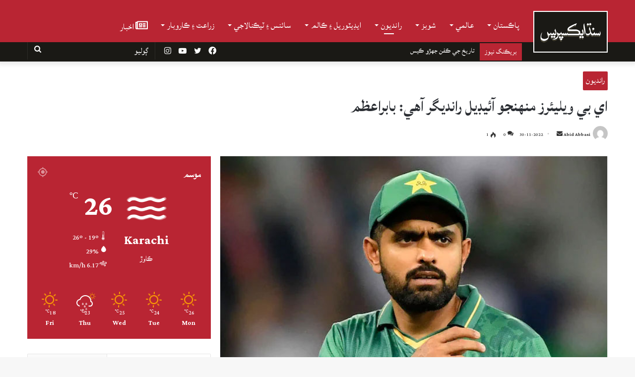

--- FILE ---
content_type: text/html; charset=UTF-8
request_url: https://sindhexpress.com.pk/wp-admin/admin-ajax.php?postviews_id=67885&action=tie_postviews&_=1768825450048
body_size: -369
content:
<span class="tie-icon-fire" aria-hidden="true"></span> 1</span>

--- FILE ---
content_type: text/html; charset=utf-8
request_url: https://www.google.com/recaptcha/api2/aframe
body_size: 268
content:
<!DOCTYPE HTML><html><head><meta http-equiv="content-type" content="text/html; charset=UTF-8"></head><body><script nonce="SwJRWaPqdGgYngSc-qKC9A">/** Anti-fraud and anti-abuse applications only. See google.com/recaptcha */ try{var clients={'sodar':'https://pagead2.googlesyndication.com/pagead/sodar?'};window.addEventListener("message",function(a){try{if(a.source===window.parent){var b=JSON.parse(a.data);var c=clients[b['id']];if(c){var d=document.createElement('img');d.src=c+b['params']+'&rc='+(localStorage.getItem("rc::a")?sessionStorage.getItem("rc::b"):"");window.document.body.appendChild(d);sessionStorage.setItem("rc::e",parseInt(sessionStorage.getItem("rc::e")||0)+1);localStorage.setItem("rc::h",'1768825455227');}}}catch(b){}});window.parent.postMessage("_grecaptcha_ready", "*");}catch(b){}</script></body></html>